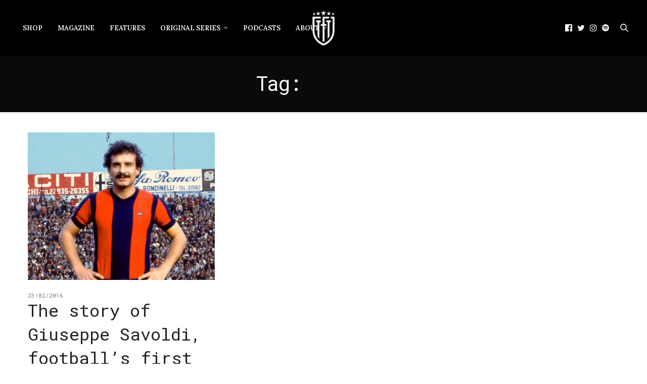

--- FILE ---
content_type: text/html; charset=UTF-8
request_url: https://thesefootballtimes.co/tag/savoldi/
body_size: 14444
content:
<!doctype html>
<html lang="en-GB">
<head>
	<meta charset="UTF-8">
	<meta name="viewport" content="width=device-width, initial-scale=1, maximum-scale=1, viewport-fit=cover">
	<link rel="profile" href="https://gmpg.org/xfn/11">
	<meta http-equiv="x-dns-prefetch-control" content="on">
	<link rel="dns-prefetch" href="//fonts.googleapis.com" />
	<link rel="dns-prefetch" href="//fonts.gstatic.com" />
	<link rel="dns-prefetch" href="//0.gravatar.com/" />
	<link rel="dns-prefetch" href="//2.gravatar.com/" />
	<link rel="dns-prefetch" href="//1.gravatar.com/" /><meta name='robots' content='index, follow, max-image-preview:large, max-snippet:-1, max-video-preview:-1' />

	<!-- This site is optimized with the Yoast SEO Premium plugin v26.8 (Yoast SEO v26.8) - https://yoast.com/product/yoast-seo-premium-wordpress/ -->
	<title>savoldi Archives - These Football Times</title>
	<link rel="canonical" href="https://thesefootballtimes.co/tag/savoldi/" />
	<meta property="og:locale" content="en_GB" />
	<meta property="og:type" content="article" />
	<meta property="og:title" content="savoldi Archives" />
	<meta property="og:url" content="https://thesefootballtimes.co/tag/savoldi/" />
	<meta property="og:site_name" content="These Football Times" />
	<meta name="twitter:card" content="summary_large_image" />
	<meta name="twitter:site" content="@thesefootytimes" />
	<script data-jetpack-boost="ignore" type="application/ld+json" class="yoast-schema-graph">{"@context":"https://schema.org","@graph":[{"@type":"CollectionPage","@id":"https://thesefootballtimes.co/tag/savoldi/","url":"https://thesefootballtimes.co/tag/savoldi/","name":"savoldi Archives - These Football Times","isPartOf":{"@id":"https://thesefootballtimes.co/#website"},"primaryImageOfPage":{"@id":"https://thesefootballtimes.co/tag/savoldi/#primaryimage"},"image":{"@id":"https://thesefootballtimes.co/tag/savoldi/#primaryimage"},"thumbnailUrl":"https://i0.wp.com/thesefootballtimes.co/wp-content/uploads/2016/02/savoldi.jpg?fit=1200%2C629&ssl=1","breadcrumb":{"@id":"https://thesefootballtimes.co/tag/savoldi/#breadcrumb"},"inLanguage":"en-GB"},{"@type":"ImageObject","inLanguage":"en-GB","@id":"https://thesefootballtimes.co/tag/savoldi/#primaryimage","url":"https://i0.wp.com/thesefootballtimes.co/wp-content/uploads/2016/02/savoldi.jpg?fit=1200%2C629&ssl=1","contentUrl":"https://i0.wp.com/thesefootballtimes.co/wp-content/uploads/2016/02/savoldi.jpg?fit=1200%2C629&ssl=1","width":1200,"height":629},{"@type":"BreadcrumbList","@id":"https://thesefootballtimes.co/tag/savoldi/#breadcrumb","itemListElement":[{"@type":"ListItem","position":1,"name":"Home","item":"https://thesefootballtimes.co/"},{"@type":"ListItem","position":2,"name":"savoldi"}]},{"@type":"WebSite","@id":"https://thesefootballtimes.co/#website","url":"https://thesefootballtimes.co/","name":"These Football Times","description":"Rekindling the greatest stories in football","publisher":{"@id":"https://thesefootballtimes.co/#organization"},"potentialAction":[{"@type":"SearchAction","target":{"@type":"EntryPoint","urlTemplate":"https://thesefootballtimes.co/?s={search_term_string}"},"query-input":{"@type":"PropertyValueSpecification","valueRequired":true,"valueName":"search_term_string"}}],"inLanguage":"en-GB"},{"@type":"Organization","@id":"https://thesefootballtimes.co/#organization","name":"These Football Times","url":"https://thesefootballtimes.co/","logo":{"@type":"ImageObject","inLanguage":"en-GB","@id":"https://thesefootballtimes.co/#/schema/logo/image/","url":"https://i0.wp.com/thesefootballtimes.co/wp-content/uploads/2024/02/zzLogo1.png?fit=6667%2C6667&ssl=1","contentUrl":"https://i0.wp.com/thesefootballtimes.co/wp-content/uploads/2024/02/zzLogo1.png?fit=6667%2C6667&ssl=1","width":6667,"height":6667,"caption":"These Football Times"},"image":{"@id":"https://thesefootballtimes.co/#/schema/logo/image/"},"sameAs":["https://www.facebook.com/TheseFootballTimes","https://x.com/thesefootytimes","https://www.instagram.com/thesefootballtimes/","https://www.linkedin.com/company/2816054","https://www.youtube.com/channel/UC_jJX2f54U-ZSlePElU_HuA/videos","https://en.wikipedia.org/wiki/These_Football_Times"]}]}</script>
	<!-- / Yoast SEO Premium plugin. -->


<link rel='dns-prefetch' href='//use.typekit.net' />
<link rel='dns-prefetch' href='//stats.wp.com' />
<link rel='dns-prefetch' href='//fonts.googleapis.com' />
<link rel='preconnect' href='//i0.wp.com' />
<link rel='preconnect' href='//c0.wp.com' />
<link rel="alternate" type="application/rss+xml" title="These Football Times &raquo; Feed" href="https://thesefootballtimes.co/feed/" />
<link rel="alternate" type="application/rss+xml" title="These Football Times &raquo; Comments Feed" href="https://thesefootballtimes.co/comments/feed/" />
<link rel="preconnect" href="//fonts.gstatic.com/" crossorigin><link rel="alternate" type="application/rss+xml" title="These Football Times &raquo; savoldi Tag Feed" href="https://thesefootballtimes.co/tag/savoldi/feed/" />
<style id='wp-img-auto-sizes-contain-inline-css' type='text/css'>
img:is([sizes=auto i],[sizes^="auto," i]){contain-intrinsic-size:3000px 1500px}
/*# sourceURL=wp-img-auto-sizes-contain-inline-css */
</style>
<style id='wp-emoji-styles-inline-css' type='text/css'>

	img.wp-smiley, img.emoji {
		display: inline !important;
		border: none !important;
		box-shadow: none !important;
		height: 1em !important;
		width: 1em !important;
		margin: 0 0.07em !important;
		vertical-align: -0.1em !important;
		background: none !important;
		padding: 0 !important;
	}
/*# sourceURL=wp-emoji-styles-inline-css */
</style>
<style id='wp-block-library-inline-css' type='text/css'>
:root{--wp-block-synced-color:#7a00df;--wp-block-synced-color--rgb:122,0,223;--wp-bound-block-color:var(--wp-block-synced-color);--wp-editor-canvas-background:#ddd;--wp-admin-theme-color:#007cba;--wp-admin-theme-color--rgb:0,124,186;--wp-admin-theme-color-darker-10:#006ba1;--wp-admin-theme-color-darker-10--rgb:0,107,160.5;--wp-admin-theme-color-darker-20:#005a87;--wp-admin-theme-color-darker-20--rgb:0,90,135;--wp-admin-border-width-focus:2px}@media (min-resolution:192dpi){:root{--wp-admin-border-width-focus:1.5px}}.wp-element-button{cursor:pointer}:root .has-very-light-gray-background-color{background-color:#eee}:root .has-very-dark-gray-background-color{background-color:#313131}:root .has-very-light-gray-color{color:#eee}:root .has-very-dark-gray-color{color:#313131}:root .has-vivid-green-cyan-to-vivid-cyan-blue-gradient-background{background:linear-gradient(135deg,#00d084,#0693e3)}:root .has-purple-crush-gradient-background{background:linear-gradient(135deg,#34e2e4,#4721fb 50%,#ab1dfe)}:root .has-hazy-dawn-gradient-background{background:linear-gradient(135deg,#faaca8,#dad0ec)}:root .has-subdued-olive-gradient-background{background:linear-gradient(135deg,#fafae1,#67a671)}:root .has-atomic-cream-gradient-background{background:linear-gradient(135deg,#fdd79a,#004a59)}:root .has-nightshade-gradient-background{background:linear-gradient(135deg,#330968,#31cdcf)}:root .has-midnight-gradient-background{background:linear-gradient(135deg,#020381,#2874fc)}:root{--wp--preset--font-size--normal:16px;--wp--preset--font-size--huge:42px}.has-regular-font-size{font-size:1em}.has-larger-font-size{font-size:2.625em}.has-normal-font-size{font-size:var(--wp--preset--font-size--normal)}.has-huge-font-size{font-size:var(--wp--preset--font-size--huge)}.has-text-align-center{text-align:center}.has-text-align-left{text-align:left}.has-text-align-right{text-align:right}.has-fit-text{white-space:nowrap!important}#end-resizable-editor-section{display:none}.aligncenter{clear:both}.items-justified-left{justify-content:flex-start}.items-justified-center{justify-content:center}.items-justified-right{justify-content:flex-end}.items-justified-space-between{justify-content:space-between}.screen-reader-text{border:0;clip-path:inset(50%);height:1px;margin:-1px;overflow:hidden;padding:0;position:absolute;width:1px;word-wrap:normal!important}.screen-reader-text:focus{background-color:#ddd;clip-path:none;color:#444;display:block;font-size:1em;height:auto;left:5px;line-height:normal;padding:15px 23px 14px;text-decoration:none;top:5px;width:auto;z-index:100000}html :where(.has-border-color){border-style:solid}html :where([style*=border-top-color]){border-top-style:solid}html :where([style*=border-right-color]){border-right-style:solid}html :where([style*=border-bottom-color]){border-bottom-style:solid}html :where([style*=border-left-color]){border-left-style:solid}html :where([style*=border-width]){border-style:solid}html :where([style*=border-top-width]){border-top-style:solid}html :where([style*=border-right-width]){border-right-style:solid}html :where([style*=border-bottom-width]){border-bottom-style:solid}html :where([style*=border-left-width]){border-left-style:solid}html :where(img[class*=wp-image-]){height:auto;max-width:100%}:where(figure){margin:0 0 1em}html :where(.is-position-sticky){--wp-admin--admin-bar--position-offset:var(--wp-admin--admin-bar--height,0px)}@media screen and (max-width:600px){html :where(.is-position-sticky){--wp-admin--admin-bar--position-offset:0px}}

/*# sourceURL=wp-block-library-inline-css */
</style><style id='global-styles-inline-css' type='text/css'>
:root{--wp--preset--aspect-ratio--square: 1;--wp--preset--aspect-ratio--4-3: 4/3;--wp--preset--aspect-ratio--3-4: 3/4;--wp--preset--aspect-ratio--3-2: 3/2;--wp--preset--aspect-ratio--2-3: 2/3;--wp--preset--aspect-ratio--16-9: 16/9;--wp--preset--aspect-ratio--9-16: 9/16;--wp--preset--color--black: #000000;--wp--preset--color--cyan-bluish-gray: #abb8c3;--wp--preset--color--white: #ffffff;--wp--preset--color--pale-pink: #f78da7;--wp--preset--color--vivid-red: #cf2e2e;--wp--preset--color--luminous-vivid-orange: #ff6900;--wp--preset--color--luminous-vivid-amber: #fcb900;--wp--preset--color--light-green-cyan: #7bdcb5;--wp--preset--color--vivid-green-cyan: #00d084;--wp--preset--color--pale-cyan-blue: #8ed1fc;--wp--preset--color--vivid-cyan-blue: #0693e3;--wp--preset--color--vivid-purple: #9b51e0;--wp--preset--color--thb-accent: #0a0a0a;--wp--preset--gradient--vivid-cyan-blue-to-vivid-purple: linear-gradient(135deg,rgb(6,147,227) 0%,rgb(155,81,224) 100%);--wp--preset--gradient--light-green-cyan-to-vivid-green-cyan: linear-gradient(135deg,rgb(122,220,180) 0%,rgb(0,208,130) 100%);--wp--preset--gradient--luminous-vivid-amber-to-luminous-vivid-orange: linear-gradient(135deg,rgb(252,185,0) 0%,rgb(255,105,0) 100%);--wp--preset--gradient--luminous-vivid-orange-to-vivid-red: linear-gradient(135deg,rgb(255,105,0) 0%,rgb(207,46,46) 100%);--wp--preset--gradient--very-light-gray-to-cyan-bluish-gray: linear-gradient(135deg,rgb(238,238,238) 0%,rgb(169,184,195) 100%);--wp--preset--gradient--cool-to-warm-spectrum: linear-gradient(135deg,rgb(74,234,220) 0%,rgb(151,120,209) 20%,rgb(207,42,186) 40%,rgb(238,44,130) 60%,rgb(251,105,98) 80%,rgb(254,248,76) 100%);--wp--preset--gradient--blush-light-purple: linear-gradient(135deg,rgb(255,206,236) 0%,rgb(152,150,240) 100%);--wp--preset--gradient--blush-bordeaux: linear-gradient(135deg,rgb(254,205,165) 0%,rgb(254,45,45) 50%,rgb(107,0,62) 100%);--wp--preset--gradient--luminous-dusk: linear-gradient(135deg,rgb(255,203,112) 0%,rgb(199,81,192) 50%,rgb(65,88,208) 100%);--wp--preset--gradient--pale-ocean: linear-gradient(135deg,rgb(255,245,203) 0%,rgb(182,227,212) 50%,rgb(51,167,181) 100%);--wp--preset--gradient--electric-grass: linear-gradient(135deg,rgb(202,248,128) 0%,rgb(113,206,126) 100%);--wp--preset--gradient--midnight: linear-gradient(135deg,rgb(2,3,129) 0%,rgb(40,116,252) 100%);--wp--preset--font-size--small: 13px;--wp--preset--font-size--medium: 20px;--wp--preset--font-size--large: 36px;--wp--preset--font-size--x-large: 42px;--wp--preset--spacing--20: 0.44rem;--wp--preset--spacing--30: 0.67rem;--wp--preset--spacing--40: 1rem;--wp--preset--spacing--50: 1.5rem;--wp--preset--spacing--60: 2.25rem;--wp--preset--spacing--70: 3.38rem;--wp--preset--spacing--80: 5.06rem;--wp--preset--shadow--natural: 6px 6px 9px rgba(0, 0, 0, 0.2);--wp--preset--shadow--deep: 12px 12px 50px rgba(0, 0, 0, 0.4);--wp--preset--shadow--sharp: 6px 6px 0px rgba(0, 0, 0, 0.2);--wp--preset--shadow--outlined: 6px 6px 0px -3px rgb(255, 255, 255), 6px 6px rgb(0, 0, 0);--wp--preset--shadow--crisp: 6px 6px 0px rgb(0, 0, 0);}:where(.is-layout-flex){gap: 0.5em;}:where(.is-layout-grid){gap: 0.5em;}body .is-layout-flex{display: flex;}.is-layout-flex{flex-wrap: wrap;align-items: center;}.is-layout-flex > :is(*, div){margin: 0;}body .is-layout-grid{display: grid;}.is-layout-grid > :is(*, div){margin: 0;}:where(.wp-block-columns.is-layout-flex){gap: 2em;}:where(.wp-block-columns.is-layout-grid){gap: 2em;}:where(.wp-block-post-template.is-layout-flex){gap: 1.25em;}:where(.wp-block-post-template.is-layout-grid){gap: 1.25em;}.has-black-color{color: var(--wp--preset--color--black) !important;}.has-cyan-bluish-gray-color{color: var(--wp--preset--color--cyan-bluish-gray) !important;}.has-white-color{color: var(--wp--preset--color--white) !important;}.has-pale-pink-color{color: var(--wp--preset--color--pale-pink) !important;}.has-vivid-red-color{color: var(--wp--preset--color--vivid-red) !important;}.has-luminous-vivid-orange-color{color: var(--wp--preset--color--luminous-vivid-orange) !important;}.has-luminous-vivid-amber-color{color: var(--wp--preset--color--luminous-vivid-amber) !important;}.has-light-green-cyan-color{color: var(--wp--preset--color--light-green-cyan) !important;}.has-vivid-green-cyan-color{color: var(--wp--preset--color--vivid-green-cyan) !important;}.has-pale-cyan-blue-color{color: var(--wp--preset--color--pale-cyan-blue) !important;}.has-vivid-cyan-blue-color{color: var(--wp--preset--color--vivid-cyan-blue) !important;}.has-vivid-purple-color{color: var(--wp--preset--color--vivid-purple) !important;}.has-black-background-color{background-color: var(--wp--preset--color--black) !important;}.has-cyan-bluish-gray-background-color{background-color: var(--wp--preset--color--cyan-bluish-gray) !important;}.has-white-background-color{background-color: var(--wp--preset--color--white) !important;}.has-pale-pink-background-color{background-color: var(--wp--preset--color--pale-pink) !important;}.has-vivid-red-background-color{background-color: var(--wp--preset--color--vivid-red) !important;}.has-luminous-vivid-orange-background-color{background-color: var(--wp--preset--color--luminous-vivid-orange) !important;}.has-luminous-vivid-amber-background-color{background-color: var(--wp--preset--color--luminous-vivid-amber) !important;}.has-light-green-cyan-background-color{background-color: var(--wp--preset--color--light-green-cyan) !important;}.has-vivid-green-cyan-background-color{background-color: var(--wp--preset--color--vivid-green-cyan) !important;}.has-pale-cyan-blue-background-color{background-color: var(--wp--preset--color--pale-cyan-blue) !important;}.has-vivid-cyan-blue-background-color{background-color: var(--wp--preset--color--vivid-cyan-blue) !important;}.has-vivid-purple-background-color{background-color: var(--wp--preset--color--vivid-purple) !important;}.has-black-border-color{border-color: var(--wp--preset--color--black) !important;}.has-cyan-bluish-gray-border-color{border-color: var(--wp--preset--color--cyan-bluish-gray) !important;}.has-white-border-color{border-color: var(--wp--preset--color--white) !important;}.has-pale-pink-border-color{border-color: var(--wp--preset--color--pale-pink) !important;}.has-vivid-red-border-color{border-color: var(--wp--preset--color--vivid-red) !important;}.has-luminous-vivid-orange-border-color{border-color: var(--wp--preset--color--luminous-vivid-orange) !important;}.has-luminous-vivid-amber-border-color{border-color: var(--wp--preset--color--luminous-vivid-amber) !important;}.has-light-green-cyan-border-color{border-color: var(--wp--preset--color--light-green-cyan) !important;}.has-vivid-green-cyan-border-color{border-color: var(--wp--preset--color--vivid-green-cyan) !important;}.has-pale-cyan-blue-border-color{border-color: var(--wp--preset--color--pale-cyan-blue) !important;}.has-vivid-cyan-blue-border-color{border-color: var(--wp--preset--color--vivid-cyan-blue) !important;}.has-vivid-purple-border-color{border-color: var(--wp--preset--color--vivid-purple) !important;}.has-vivid-cyan-blue-to-vivid-purple-gradient-background{background: var(--wp--preset--gradient--vivid-cyan-blue-to-vivid-purple) !important;}.has-light-green-cyan-to-vivid-green-cyan-gradient-background{background: var(--wp--preset--gradient--light-green-cyan-to-vivid-green-cyan) !important;}.has-luminous-vivid-amber-to-luminous-vivid-orange-gradient-background{background: var(--wp--preset--gradient--luminous-vivid-amber-to-luminous-vivid-orange) !important;}.has-luminous-vivid-orange-to-vivid-red-gradient-background{background: var(--wp--preset--gradient--luminous-vivid-orange-to-vivid-red) !important;}.has-very-light-gray-to-cyan-bluish-gray-gradient-background{background: var(--wp--preset--gradient--very-light-gray-to-cyan-bluish-gray) !important;}.has-cool-to-warm-spectrum-gradient-background{background: var(--wp--preset--gradient--cool-to-warm-spectrum) !important;}.has-blush-light-purple-gradient-background{background: var(--wp--preset--gradient--blush-light-purple) !important;}.has-blush-bordeaux-gradient-background{background: var(--wp--preset--gradient--blush-bordeaux) !important;}.has-luminous-dusk-gradient-background{background: var(--wp--preset--gradient--luminous-dusk) !important;}.has-pale-ocean-gradient-background{background: var(--wp--preset--gradient--pale-ocean) !important;}.has-electric-grass-gradient-background{background: var(--wp--preset--gradient--electric-grass) !important;}.has-midnight-gradient-background{background: var(--wp--preset--gradient--midnight) !important;}.has-small-font-size{font-size: var(--wp--preset--font-size--small) !important;}.has-medium-font-size{font-size: var(--wp--preset--font-size--medium) !important;}.has-large-font-size{font-size: var(--wp--preset--font-size--large) !important;}.has-x-large-font-size{font-size: var(--wp--preset--font-size--x-large) !important;}
/*# sourceURL=global-styles-inline-css */
</style>

<style id='classic-theme-styles-inline-css' type='text/css'>
/*! This file is auto-generated */
.wp-block-button__link{color:#fff;background-color:#32373c;border-radius:9999px;box-shadow:none;text-decoration:none;padding:calc(.667em + 2px) calc(1.333em + 2px);font-size:1.125em}.wp-block-file__button{background:#32373c;color:#fff;text-decoration:none}
/*# sourceURL=/wp-includes/css/classic-themes.min.css */
</style>
<link rel='stylesheet' id='dashicons-css' href='https://c0.wp.com/c/6.9/wp-includes/css/dashicons.min.css' media='all' />
<link rel='stylesheet' id='wpzoom-social-icons-academicons-css' href='https://thesefootballtimes.co/wp-content/plugins/social-icons-widget-by-wpzoom/assets/css/academicons.min.css?ver=1768528898' media='all' />
<link rel='stylesheet' id='wpzoom-social-icons-socicon-css' href='https://thesefootballtimes.co/wp-content/plugins/social-icons-widget-by-wpzoom/assets/css/wpzoom-socicon.css?ver=1768528898' media='all' />
<link rel='stylesheet' id='wpzoom-social-icons-font-awesome-5-css' href='https://thesefootballtimes.co/wp-content/plugins/social-icons-widget-by-wpzoom/assets/css/font-awesome-5.min.css?ver=1768528898' media='all' />
<link rel='stylesheet' id='wpzoom-social-icons-genericons-css' href='https://thesefootballtimes.co/wp-content/plugins/social-icons-widget-by-wpzoom/assets/css/genericons.css?ver=1768528898' media='all' />
<link rel='stylesheet' id='thb-fa-css' href='https://thesefootballtimes.co/wp-content/themes/thevoux-wp/assets/css/font-awesome.min.css?ver=4.7.0' media='all' />
<link rel='stylesheet' id='thb-app-css' href='https://thesefootballtimes.co/wp-content/themes/thevoux-wp/assets/css/app.css?ver=6.9.3' media='all' />
<style id='thb-app-inline-css' type='text/css'>
body {font-family:Lora;}#mobile-menu .logoimg {max-height:%;}#mobile-menu .logoimg[src$=".svg"] {max-height:100%;height:%;}h1, h2, h3, h4, h5, h6, .mont, .wpcf7-response-output, label, .select-wrapper select, .wp-caption .wp-caption-text, .smalltitle, .toggle .title, q, blockquote p, cite, table tr th, table tr td, #footer.style3 .menu, #footer.style2 .menu, #footer.style4 .menu, .product-title, .social_bar, .widget.widget_socialcounter ul.style2 li {font-family:Roboto Mono, 'BlinkMacSystemFont', -apple-system, 'Roboto', 'Lucida Sans';}input[type="submit"],.button,.btn,.thb-text-button {}em {}h1,.h1 {font-weight:inherit;}h2 {font-weight:inherit;}h3 {}h4 {}h5 {}h6 {}a,.header .nav_holder.dark .full-menu-container .full-menu > li > a:hover,.full-menu-container.light-menu-color .full-menu > li > a:hover,.full-menu-container .full-menu > li.active > a, .full-menu-container .full-menu > li.sfHover > a,.full-menu-container .full-menu > li > a:hover,.full-menu-container .full-menu > li.menu-item-has-children.menu-item-mega-parent .thb_mega_menu_holder .thb_mega_menu li.active a,.full-menu-container .full-menu > li.menu-item-has-children.menu-item-mega-parent .thb_mega_menu_holder .thb_mega_menu li.active a .fa,.post.featured-style4 .featured-title,.post-detail .article-tags a,.post .post-content .post-review .average,.post .post-content .post-review .thb-counter,#archive-title h1 span,.widget > strong.style1,.widget.widget_recent_entries ul li .url, .widget.widget_recent_comments ul li .url,.thb-mobile-menu li a.active,.thb-mobile-menu-secondary li a:hover,q, blockquote p,cite,.notification-box a:not(.button),.video_playlist .video_play.vertical.video-active,.video_playlist .video_play.vertical.video-active h6,.not-found p,.thb_tabs .tabs h6 a:hover,.thb_tabs .tabs dd.active h6 a,.cart_totals table tr.order-total td,.shop_table tbody tr td.order-status.approved,.shop_table tbody tr td.product-quantity .wishlist-in-stock,.shop_table tbody tr td.product-stock-status .wishlist-in-stock ,.payment_methods li .about_paypal,.place-order .terms label a,.woocommerce-MyAccount-navigation ul li:hover a, .woocommerce-MyAccount-navigation ul li.is-active a,.product .product-information .price > .amount,.product .product-information .price ins .amount,.product .product-information .wc-forward:hover,.product .product-information .product_meta > span a,.product .product-information .product_meta > span .sku,.woocommerce-tabs .wc-tabs li a:hover,.woocommerce-tabs .wc-tabs li.active a,.thb-selectionSharer a.email:hover,.widget ul.menu .current-menu-item>a,.btn.transparent-accent, .btn:focus.transparent-accent, .button.transparent-accent, input[type=submit].transparent-accent,.has-thb-accent-color,.wp-block-button .wp-block-button__link.has-thb-accent-color {color:#0a0a0a;}.plyr__control--overlaid,.plyr--video .plyr__control.plyr__tab-focus, .plyr--video .plyr__control:hover, .plyr--video .plyr__control[aria-expanded=true] {background:#0a0a0a;}.plyr--full-ui input[type=range] {color:#0a0a0a;}.header-submenu-style2 .full-menu-container .full-menu > li.menu-item-has-children.menu-item-mega-parent .thb_mega_menu_holder,.custom_check + .custom_label:hover:before,.thb-pricing-table .thb-pricing-column.highlight-true .pricing-container,.woocommerce-MyAccount-navigation ul li:hover a, .woocommerce-MyAccount-navigation ul li.is-active a,.thb_3dimg:hover .image_link,.btn.transparent-accent, .btn:focus.transparent-accent, .button.transparent-accent, input[type=submit].transparent-accent,.posts.style13-posts .pagination ul .page-numbers:not(.dots):hover, .posts.style13-posts .pagination ul .page-numbers.current, .posts.style13-posts .pagination .nav-links .page-numbers:not(.dots):hover, .posts.style13-posts .pagination .nav-links .page-numbers.current {border-color:#0a0a0a;}.header .social-holder .social_header:hover .social_icon,.thb_3dimg .title svg,.thb_3dimg .arrow svg {fill:#0a0a0a;}.header .social-holder .quick_cart .float_count,.header.fixed .progress,.post .post-gallery.has-gallery:after,.post.featured-style4:hover .featured-title,.post-detail .post-detail-gallery .gallery-link:hover,.thb-progress span,#archive-title,.widget .count-image .count,.slick-nav:hover,.btn:not(.white):hover,.btn:not(.white):focus:hover,.button:not(.white):hover,input[type=submit]:not(.white):hover,.btn.accent,.btn:focus.accent,.button.accent,input[type=submit].accent,.custom_check + .custom_label:after,[class^="tag-link"]:hover, .tag-cloud-link:hover.category_container.style3:before,.highlight.accent,.video_playlist .video_play.video-active,.thb_tabs .tabs h6 a:after,.btn.transparent-accent:hover, .btn:focus.transparent-accent:hover, .button.transparent-accent:hover, input[type=submit].transparent-accent:hover,.thb-hotspot-container .thb-hotspot.pin-accent,.posts.style13-posts .pagination ul .page-numbers:not(.dots):hover, .posts.style13-posts .pagination ul .page-numbers.current, .posts.style13-posts .pagination .nav-links .page-numbers:not(.dots):hover, .posts.style13-posts .pagination .nav-links .page-numbers.current,.has-thb-accent-background-color,.wp-block-button .wp-block-button__link.has-thb-accent-background-color {background-color:#0a0a0a;}.btn.accent:hover,.btn:focus.accent:hover,.button.accent:hover,input[type=submit].accent:hover {background-color:#090909;}.header-submenu-style2 .full-menu-container .full-menu > li.menu-item-has-children .sub-menu:not(.thb_mega_menu),.woocommerce-MyAccount-navigation ul li:hover + li a, .woocommerce-MyAccount-navigation ul li.is-active + li a {border-top-color:#0a0a0a;}.woocommerce-tabs .wc-tabs li a:after {border-bottom-color:#0a0a0a;}.header-submenu-style2 .full-menu-container .full-menu>li.menu-item-has-children .sub-menu:not(.thb_mega_menu),.header-submenu-style2 .full-menu-container .full-menu>li.menu-item-has-children.menu-item-mega-parent .thb_mega_menu_holder {border-top-color:#0a0a0a;}.header-submenu-style3 .full-menu-container .full-menu>li.menu-item-has-children.menu-item-mega-parent .thb_mega_menu_holder .thb_mega_menu li.active a,.header-submenu-style3 .full-menu-container .full-menu > li.menu-item-has-children .sub-menu:not(.thb_mega_menu) li a:hover {background:rgba(10,10,10, 0.2);}.post.carousel-style12:hover {background:rgba(10,10,10, 0.1);}blockquote:before,blockquote:after {background:rgba(10,10,10, 0.2);}@media only screen and (max-width:40.063em) {.post.featured-style4 .featured-title,.post.category-widget-slider .featured-title {background:#0a0a0a;}}.post .post-content p a:hover { color:#e2ded7 !important; }.full-menu-container .full-menu > li > a:hover { color:#e2ded7 !important; }.full-menu-container.light-menu-color .full-menu > li > a:hover { color:#e2ded7 !important; }.header .social_header a { color:#ffffff !important; }.header .social_header a:hover { color:#ffffff !important; }#footer .widget a { color:#ffffff !important; }#footer .widget a:hover { color:#ffffff !important; }#footer.dark .widget a { color:#ffffff !important; }#footer.dark .widget a:hover { color:#ffffff !important; }#subfooter a { color:#ffffff !important; }#subfooter a:hover { color:#ffffff !important; }.mobile-toggle span,.light-title .mobile-toggle span {background:#ffffff;}.quick_search .search_icon,.header .social-holder .social_toggle svg,.header .social-holder .quick_cart svg {fill:#ffffff;}.header.fixed .header_top .progress {background:#e2ded7;}body {color:#161616;}.header_top {background-color:#000000 !important;}.social_bar {background-color:#e7e7e7 !important;}.widget.style1 > strong span {background:#ffffff;}.full-menu-container .full-menu > li > a,#footer.style2 .menu,#footer.style3 .menu,#footer.style4 .menu,#footer.style5 .menu {}.subheader-menu>li>a {}.full-menu-container .full-menu > li > a,#footer.style2 .menu,#footer.style3 .menu,#footer.style4 .menu,#footer.style5 .menu {}.thb-mobile-menu>li>a,.thb-mobile-menu-secondary li a {}.thb-mobile-menu .sub-menu li a {}.post .post-title h1 {font-style:normal;font-variant:inherit;font-weight:500;font-size:40px;text-transform:uppercase !important;letter-spacing:0em !important;}.widget > strong {font-family:Roboto Mono, 'BlinkMacSystemFont', -apple-system, 'Roboto', 'Lucida Sans';font-weight:lighter;font-size:30px;letter-spacing:0.08em !important;}.post-links,.thb-post-top,.post-meta,.post-author,.post-title-bullets li button span {font-family:Roboto Mono, 'BlinkMacSystemFont', -apple-system, 'Roboto', 'Lucida Sans';}.post-detail .post-content:before {}.social_bar ul li a {}#footer.style2 .menu,#footer.style3 .menu,#footer.style4 .menu,#footer.style5 .menu {}.post .thb-post-top .post-meta.style1 a.cat-a-tale-of-one-city { color:#f4f4f4; }.post .thb-post-top .post-meta.style2 a.cat-a-tale-of-one-city { background-color:#f4f4f4; }.post.post-carousel-style11 .post-meta.style2 a.cat-a-tale-of-one-city { background-color:#f4f4f4; }.post .post-content .category_title.catstyle-style1393 h2 a:hover { color:#f4f4f4; }@media only screen and (min-width:40.063em) {.content404 > .row {background-image:url('https://thesefootballtimes.co/wp-content/uploads/2021/01/AllMags-scaled.jpg');}}#footer.style1,#footer.style2,#footer.style3,#footer.style4 {;}#footer .widget {padding-bottom:0%;;}.widget {margin-bottom:50;}.post-detail-style2-row .post-detail .post-title-container,.sidebar .sidebar_inner {background-color:#ffffff}.TFTmailchimpForm{text-align:center;}#le-main-id > div { display:none; }#le-main-id > .le-main-class2 { display:block; }.slick-slide .post-excerpt{color:#fff;}.sidebar .sidebar_inner {background:#f4f4f4 !important;padding-top:30px;}.sidebar .widget.style3>strong span{background:#f4f4f4 !important;}.thb-mobile-menu{margin-top:40px;}.post .post-content pre{display:none;}.homeFeatures{color:#000;}.header .social-holder .icon-1x {color:#fff;}.single-post .post .post-author{margin-bottom:20px;}.single-post .header .logo #page-title {color:#fff;}.home .post .thb-post-top .post-date {display:none !important}.post.style3 .post-title h3, .post.style3-small .post-title h5 {margin-top:-15px !important;}.comments-link {display:none;}
/*# sourceURL=thb-app-inline-css */
</style>
<link rel='stylesheet' id='thb-style-css' href='https://thesefootballtimes.co/wp-content/themes/thevoux-wp-child/style.css?ver=6.9.3' media='all' />
<link rel='stylesheet' id='thb-google-fonts-css' href='https://fonts.googleapis.com/css?family=Lora%3A400%2C500%2C600%2C700%2C400i%2C500i%2C600i%2C700i%7CRoboto+Mono%3A100%2C200%2C300%2C400%2C500%2C600%2C700%2C100i%2C200i%2C300i%2C400i%2C500i%2C600i%2C700i&#038;subset=latin&#038;display=swap&#038;ver=6.9.3' media='all' />
<link rel='stylesheet' id='wpzoom-social-icons-font-awesome-3-css' href='https://thesefootballtimes.co/wp-content/plugins/social-icons-widget-by-wpzoom/assets/css/font-awesome-3.min.css?ver=1768528898' media='all' />
<link rel='stylesheet' id='wpzoom-social-icons-styles-css' href='https://thesefootballtimes.co/wp-content/plugins/social-icons-widget-by-wpzoom/assets/css/wpzoom-social-icons-styles.css?ver=1768528898' media='all' />
<link rel='preload' as='font'  id='wpzoom-social-icons-font-academicons-woff2-css' href='https://thesefootballtimes.co/wp-content/plugins/social-icons-widget-by-wpzoom/assets/font/academicons.woff2?v=1.9.2' type='font/woff2' crossorigin />
<link rel='preload' as='font'  id='wpzoom-social-icons-font-fontawesome-3-woff2-css' href='https://thesefootballtimes.co/wp-content/plugins/social-icons-widget-by-wpzoom/assets/font/fontawesome-webfont.woff2?v=4.7.0' type='font/woff2' crossorigin />
<link rel='preload' as='font'  id='wpzoom-social-icons-font-fontawesome-5-brands-woff2-css' href='https://thesefootballtimes.co/wp-content/plugins/social-icons-widget-by-wpzoom/assets/font/fa-brands-400.woff2' type='font/woff2' crossorigin />
<link rel='preload' as='font'  id='wpzoom-social-icons-font-fontawesome-5-regular-woff2-css' href='https://thesefootballtimes.co/wp-content/plugins/social-icons-widget-by-wpzoom/assets/font/fa-regular-400.woff2' type='font/woff2' crossorigin />
<link rel='preload' as='font'  id='wpzoom-social-icons-font-fontawesome-5-solid-woff2-css' href='https://thesefootballtimes.co/wp-content/plugins/social-icons-widget-by-wpzoom/assets/font/fa-solid-900.woff2' type='font/woff2' crossorigin />
<link rel='preload' as='font'  id='wpzoom-social-icons-font-genericons-woff-css' href='https://thesefootballtimes.co/wp-content/plugins/social-icons-widget-by-wpzoom/assets/font/Genericons.woff' type='font/woff' crossorigin />
<link rel='preload' as='font'  id='wpzoom-social-icons-font-socicon-woff2-css' href='https://thesefootballtimes.co/wp-content/plugins/social-icons-widget-by-wpzoom/assets/font/socicon.woff2?v=4.5.4' type='font/woff2' crossorigin />




<link rel="https://api.w.org/" href="https://thesefootballtimes.co/wp-json/" /><link rel="alternate" title="JSON" type="application/json" href="https://thesefootballtimes.co/wp-json/wp/v2/tags/1020" /><link rel="EditURI" type="application/rsd+xml" title="RSD" href="https://thesefootballtimes.co/xmlrpc.php?rsd" />
<meta name="generator" content="WordPress 6.9" />
	<style>img#wpstats{display:none}</style>
		<meta name="generator" content="Powered by WPBakery Page Builder - drag and drop page builder for WordPress."/>
<link rel="icon" href="https://i0.wp.com/thesefootballtimes.co/wp-content/uploads/2026/01/cropped-Logadfo-scaled-1.jpg?fit=32%2C32&#038;ssl=1" sizes="32x32" />
<link rel="icon" href="https://i0.wp.com/thesefootballtimes.co/wp-content/uploads/2026/01/cropped-Logadfo-scaled-1.jpg?fit=192%2C192&#038;ssl=1" sizes="192x192" />
<link rel="apple-touch-icon" href="https://i0.wp.com/thesefootballtimes.co/wp-content/uploads/2026/01/cropped-Logadfo-scaled-1.jpg?resize=180%2C180&#038;ssl=1" />
<meta name="msapplication-TileImage" content="https://i0.wp.com/thesefootballtimes.co/wp-content/uploads/2026/01/cropped-Logadfo-scaled-1.jpg?resize=270%2C270&#038;ssl=1" />
<noscript><style> .wpb_animate_when_almost_visible { opacity: 1; }</style></noscript></head>
<body data-rsssl=1 class="archive tag tag-savoldi tag-1020 wp-theme-thevoux-wp wp-child-theme-thevoux-wp-child article-dropcap-off thb-borders-off thb-rounded-forms-off social_black-on header_submenu_color-dark mobile_menu_animation- header-submenu-style1 thb-pinit-off thb-single-product-ajax-on wpb-js-composer js-comp-ver-8.2 vc_responsive">
			<div id="wrapper" class="thb-page-transition-off">
		<!-- Start Content Container -->
		<div id="content-container">
			<!-- Start Content Click Capture -->
			<div class="click-capture"></div>
			<!-- End Content Click Capture -->
									
<!-- Start Header -->
<header class="header fixed ">
	<div class="header_top cf">
		<div class="row full-width-row align-middle">
			<div class="small-3 medium-2 columns toggle-holder">
					<a href="#" class="mobile-toggle hide-for-large small"><div><span></span><span></span><span></span></div></a>
				</div>
			<div class="small-6 medium-8 columns logo text-center active">
								<a href="https://thesefootballtimes.co/" class="logolink" title="These Football Times">
					<img src="https://thesefootballtimes.co/wp-content/uploads/2017/08/Logostars.png" class="logoimg" alt="These Football Times"/>
				</a>
								</div>
			<div class="small-3 medium-2 columns text-right">
				<div class="social-holder style2">
					
	<aside class="social_header">
					<a href="https://facebook.com/thesefootballtimes" class="facebook icon-1x" target="_blank"><i class="fa fa-facebook-official"></i></a>
								<a href="https://twitter.com/thesefootytimes" class="twitter icon-1x" target="_blank"><i class="fa fa-twitter"></i></a>
								<a href="https://www.instagram.com/thesefootballtimes/" class="instagram icon-1x" target="_blank"><i class="fa fa-instagram"></i></a>
																		<a href="https://open.spotify.com/show/40PNENhNjOXiGZ5nbM8oaa?si=NStKhBb7Qb6pRMc939xcTg" class="spotify icon-1x" target="_blank"><i class="fa fa-spotify"></i></a>
				</aside>
							<aside class="quick_search">
		<svg xmlns="http://www.w3.org/2000/svg" version="1.1" class="search_icon" x="0" y="0" width="16.2" height="16.2" viewBox="0 0 16.2 16.2" enable-background="new 0 0 16.209 16.204" xml:space="preserve"><path d="M15.9 14.7l-4.3-4.3c0.9-1.1 1.4-2.5 1.4-4 0-3.5-2.9-6.4-6.4-6.4S0.1 3 0.1 6.5c0 3.5 2.9 6.4 6.4 6.4 1.4 0 2.8-0.5 3.9-1.3l4.4 4.3c0.2 0.2 0.4 0.2 0.6 0.2 0.2 0 0.4-0.1 0.6-0.2C16.2 15.6 16.2 15.1 15.9 14.7zM1.7 6.5c0-2.6 2.2-4.8 4.8-4.8s4.8 2.1 4.8 4.8c0 2.6-2.2 4.8-4.8 4.8S1.7 9.1 1.7 6.5z"/></svg>		<form role="search" method="get" class="searchform" action="https://thesefootballtimes.co/">
	<label for="search-form-1" class="screen-reader-text">Search for:</label>
	<input type="text" id="search-form-1" class="search-field" value="" name="s" />
</form>
	</aside>
										</div>
			</div>
		</div>
			</div>
			<div class="nav_holder show-for-large">
			<nav class="full-menu-container text-center">
									<ul id="menu-main-menu" class="full-menu nav submenu-style-style1"><li id="menu-item-22806" class="menu-item menu-item-type-custom menu-item-object-custom menu-item-22806"><a href="https://thesefootballtimes.shop">Shop</a></li>
<li id="menu-item-106673" class="menu-item menu-item-type-post_type menu-item-object-post menu-item-106673"><a href="https://thesefootballtimes.co/2021/07/06/the-magazine/">Magazine</a></li>
<li id="menu-item-28371" class="menu-item menu-item-type-taxonomy menu-item-object-category menu-item-28371"><a href="https://thesefootballtimes.co/category/features/">Features</a></li>
<li id="menu-item-44216" class="menu-item menu-item-type-post_type menu-item-object-page menu-item-has-children menu-item-44216"><a href="https://thesefootballtimes.co/original-series/">Original Series</a>


<ul class="sub-menu ">
	<li id="menu-item-103834" class="menu-item menu-item-type-post_type menu-item-object-page menu-item-103834"><a href="https://thesefootballtimes.co/brothers-in-arms/">Brothers in Arms</a></li>
	<li id="menu-item-47977" class="menu-item menu-item-type-post_type menu-item-object-page menu-item-47977"><a href="https://thesefootballtimes.co/behind-the-badge/">Behind The Badge</a></li>
	<li id="menu-item-47392" class="menu-item menu-item-type-post_type menu-item-object-page menu-item-47392"><a href="https://thesefootballtimes.co/brits-abroad/">Brits Abroad</a></li>
	<li id="menu-item-44704" class="menu-item menu-item-type-post_type menu-item-object-page menu-item-44704"><a href="https://thesefootballtimes.co/a-z-of-the-2000s/">A-Z of the 2000s</a></li>
	<li id="menu-item-35092" class="menu-item menu-item-type-post_type menu-item-object-page menu-item-35092"><a href="https://thesefootballtimes.co/virtuoso-these-football-times/">Virtuoso</a></li>
	<li id="menu-item-49901" class="menu-item menu-item-type-post_type menu-item-object-page menu-item-49901"><a href="https://thesefootballtimes.co/reteurospective/">Reteurospective</a></li>
	<li id="menu-item-32928" class="menu-item menu-item-type-post_type menu-item-object-page menu-item-32928"><a href="https://thesefootballtimes.co/duology-a-celebration-of-footbals-greatest-partnerships/">Duology</a></li>
	<li id="menu-item-22927" class="menu-item menu-item-type-custom menu-item-object-custom menu-item-22927"><a href="https://thesefootballtimes.co/category/the-football-italia-years/">The Football Italia Years</a></li>
	<li id="menu-item-37534" class="menu-item menu-item-type-post_type menu-item-object-page menu-item-37534"><a href="https://thesefootballtimes.co/pioneers-these-football-times/">Pioneers</a></li>
	<li id="menu-item-42979" class="menu-item menu-item-type-post_type menu-item-object-page menu-item-42979"><a href="https://thesefootballtimes.co/names-of-the-nineties/">Names of the Nineties</a></li>
	<li id="menu-item-22926" class="menu-item menu-item-type-custom menu-item-object-custom menu-item-22926"><a href="https://thesefootballtimes.co/category/the-50/">The 50</a></li>
	<li id="menu-item-22934" class="menu-item menu-item-type-taxonomy menu-item-object-category menu-item-22934"><a href="https://thesefootballtimes.co/category/diego-maradona-the-world-cup-diaries/">Diego Maradona: The World Cup Diaries</a></li>
</ul>
</li>
<li id="menu-item-111146" class="menu-item menu-item-type-custom menu-item-object-custom menu-item-111146"><a href="https://audioboom.com/channels/5016971-these-football-times">Podcasts</a></li>
<li id="menu-item-11511" class="menu-item menu-item-type-post_type menu-item-object-page menu-item-has-children menu-item-11511"><a href="https://thesefootballtimes.co/about-us/">About</a>


<ul class="sub-menu ">
	<li id="menu-item-49400" class="menu-item menu-item-type-custom menu-item-object-custom menu-item-49400"><a href="https://cdn.shopify.com/s/files/1/0253/7580/1399/files/Media_Roma_Kit.pdf?v=1757301710">Media Kit</a></li>
	<li id="menu-item-14448" class="menu-item menu-item-type-post_type menu-item-object-page menu-item-14448"><a href="https://thesefootballtimes.co/contact/">Contact</a></li>
</ul>
</li>
</ul>							</nav>
		</div>
	</header>
<!-- End Header -->
			
<!-- Start Header -->

<div class="header_holder  ">
<header class="header style8 ">
	<div class="header_top cf">
				<div class="row full-width-row">
			<div class="small-12 columns logo">
				<div class="style8-left-side">
					<div class="toggle-holder">
							<a href="#" class="mobile-toggle hide-for-large small"><div><span></span><span></span><span></span></div></a>
						</div>
																		<div class="nav_holder dark">
							  <nav class="full-menu-container show-for-large">
									<ul id="menu-main-menu-1" class="full-menu nav submenu-style-style1"><li class="menu-item menu-item-type-custom menu-item-object-custom menu-item-22806"><a href="https://thesefootballtimes.shop">Shop</a></li>
<li class="menu-item menu-item-type-post_type menu-item-object-post menu-item-106673"><a href="https://thesefootballtimes.co/2021/07/06/the-magazine/">Magazine</a></li>
<li class="menu-item menu-item-type-taxonomy menu-item-object-category menu-item-28371"><a href="https://thesefootballtimes.co/category/features/">Features</a></li>
<li class="menu-item menu-item-type-post_type menu-item-object-page menu-item-has-children menu-item-44216"><a href="https://thesefootballtimes.co/original-series/">Original Series</a>


<ul class="sub-menu ">
	<li class="menu-item menu-item-type-post_type menu-item-object-page menu-item-103834"><a href="https://thesefootballtimes.co/brothers-in-arms/">Brothers in Arms</a></li>
	<li class="menu-item menu-item-type-post_type menu-item-object-page menu-item-47977"><a href="https://thesefootballtimes.co/behind-the-badge/">Behind The Badge</a></li>
	<li class="menu-item menu-item-type-post_type menu-item-object-page menu-item-47392"><a href="https://thesefootballtimes.co/brits-abroad/">Brits Abroad</a></li>
	<li class="menu-item menu-item-type-post_type menu-item-object-page menu-item-44704"><a href="https://thesefootballtimes.co/a-z-of-the-2000s/">A-Z of the 2000s</a></li>
	<li class="menu-item menu-item-type-post_type menu-item-object-page menu-item-35092"><a href="https://thesefootballtimes.co/virtuoso-these-football-times/">Virtuoso</a></li>
	<li class="menu-item menu-item-type-post_type menu-item-object-page menu-item-49901"><a href="https://thesefootballtimes.co/reteurospective/">Reteurospective</a></li>
	<li class="menu-item menu-item-type-post_type menu-item-object-page menu-item-32928"><a href="https://thesefootballtimes.co/duology-a-celebration-of-footbals-greatest-partnerships/">Duology</a></li>
	<li class="menu-item menu-item-type-custom menu-item-object-custom menu-item-22927"><a href="https://thesefootballtimes.co/category/the-football-italia-years/">The Football Italia Years</a></li>
	<li class="menu-item menu-item-type-post_type menu-item-object-page menu-item-37534"><a href="https://thesefootballtimes.co/pioneers-these-football-times/">Pioneers</a></li>
	<li class="menu-item menu-item-type-post_type menu-item-object-page menu-item-42979"><a href="https://thesefootballtimes.co/names-of-the-nineties/">Names of the Nineties</a></li>
	<li class="menu-item menu-item-type-custom menu-item-object-custom menu-item-22926"><a href="https://thesefootballtimes.co/category/the-50/">The 50</a></li>
	<li class="menu-item menu-item-type-taxonomy menu-item-object-category menu-item-22934"><a href="https://thesefootballtimes.co/category/diego-maradona-the-world-cup-diaries/">Diego Maradona: The World Cup Diaries</a></li>
</ul>
</li>
<li class="menu-item menu-item-type-custom menu-item-object-custom menu-item-111146"><a href="https://audioboom.com/channels/5016971-these-football-times">Podcasts</a></li>
<li class="menu-item menu-item-type-post_type menu-item-object-page menu-item-has-children menu-item-11511"><a href="https://thesefootballtimes.co/about-us/">About</a>


<ul class="sub-menu ">
	<li class="menu-item menu-item-type-custom menu-item-object-custom menu-item-49400"><a href="https://cdn.shopify.com/s/files/1/0253/7580/1399/files/Media_Roma_Kit.pdf?v=1757301710">Media Kit</a></li>
	<li class="menu-item menu-item-type-post_type menu-item-object-page menu-item-14448"><a href="https://thesefootballtimes.co/contact/">Contact</a></li>
</ul>
</li>
</ul>								  </nav>
							</div>
															</div>
				<a href="https://thesefootballtimes.co/" class="logolink" title="These Football Times">
					<img src="https://thesefootballtimes.co/wp-content/uploads/2017/08/Logostars.png" class="logoimg" alt="These Football Times"/>
				</a>
				<div class="social-holder style2">
					
	<aside class="social_header">
					<a href="https://facebook.com/thesefootballtimes" class="facebook icon-1x" target="_blank"><i class="fa fa-facebook-official"></i></a>
								<a href="https://twitter.com/thesefootytimes" class="twitter icon-1x" target="_blank"><i class="fa fa-twitter"></i></a>
								<a href="https://www.instagram.com/thesefootballtimes/" class="instagram icon-1x" target="_blank"><i class="fa fa-instagram"></i></a>
																		<a href="https://open.spotify.com/show/40PNENhNjOXiGZ5nbM8oaa?si=NStKhBb7Qb6pRMc939xcTg" class="spotify icon-1x" target="_blank"><i class="fa fa-spotify"></i></a>
				</aside>
		<aside class="quick_search">
		<svg xmlns="http://www.w3.org/2000/svg" version="1.1" class="search_icon" x="0" y="0" width="16.2" height="16.2" viewBox="0 0 16.2 16.2" enable-background="new 0 0 16.209 16.204" xml:space="preserve"><path d="M15.9 14.7l-4.3-4.3c0.9-1.1 1.4-2.5 1.4-4 0-3.5-2.9-6.4-6.4-6.4S0.1 3 0.1 6.5c0 3.5 2.9 6.4 6.4 6.4 1.4 0 2.8-0.5 3.9-1.3l4.4 4.3c0.2 0.2 0.4 0.2 0.6 0.2 0.2 0 0.4-0.1 0.6-0.2C16.2 15.6 16.2 15.1 15.9 14.7zM1.7 6.5c0-2.6 2.2-4.8 4.8-4.8s4.8 2.1 4.8 4.8c0 2.6-2.2 4.8-4.8 4.8S1.7 9.1 1.7 6.5z"/></svg>		<form role="search" method="get" class="searchform" action="https://thesefootballtimes.co/">
	<label for="search-form-2" class="screen-reader-text">Search for:</label>
	<input type="text" id="search-form-2" class="search-field" value="" name="s" />
</form>
	</aside>
					</div>

			</div>
		</div>
	</div>
</header>
</div>
<!-- End Header -->
			<div role="main" class="cf">
<!-- Start Archive title -->
<div id="archive-title">
	<div class="row">
		<div class="small-12 medium-10 large-8 medium-centered columns">
			<h1>
				Tag: <span>savoldi</span>			</h1>
					</div>
	</div>
</div>
<!-- End Archive title -->
<div class="row archive-page-container">
	<div class="small-12 columns">
				<div class="row">
							<div class="small-12 medium-4 columns">
					<article itemscope itemtype="http://schema.org/Article" class="post style3  post-7291 post type-post status-publish format-standard has-post-thumbnail hentry category-features tag-atalanta tag-bologna tag-napoli tag-savoldi tag-serie-a">
		<figure class="post-gallery">
				<a href="https://thesefootballtimes.co/2016/02/23/the-story-of-giuseppe-savoldi-footballs-first-million-pound-player/" title="The story of Giuseppe Savoldi, football&#8217;s first million pound player"><img width="760" height="600" src="https://i0.wp.com/thesefootballtimes.co/wp-content/uploads/2016/02/savoldi.jpg?resize=760%2C600&amp;ssl=1" class="attachment-thevoux-style3 size-thevoux-style3 wp-post-image" alt="" decoding="async" fetchpriority="high" /></a>
	</figure>
		<div class="offset-title-container">
			<div class="thb-post-top">
							<aside class="post-date">
				23/02/2016			</aside>
			</div>
			<div class="post-title"><h3 itemprop="headline"><a href="https://thesefootballtimes.co/2016/02/23/the-story-of-giuseppe-savoldi-footballs-first-million-pound-player/" title="The story of Giuseppe Savoldi, football&#8217;s first million pound player">The story of Giuseppe Savoldi, football&#8217;s first million pound player</a></h3></div>						<div class="post-content">
			<p>MOST FOOTBALL TRIVIA BUFFS AND HISTORIANS you ask will tell you that the transfer of Trevor Francis to Brian Clough’s Nottingham Forest in 1979 was the first million pound deal in football. Famously, when&hellip;</p>
		</div>
			</div>
		<aside class="post-bottom-meta hide">
		<meta itemprop="mainEntityOfPage" content="https://thesefootballtimes.co/2016/02/23/the-story-of-giuseppe-savoldi-footballs-first-million-pound-player/">
		<span class="vcard author" itemprop="author" content="Simon Winter">
			<span class="fn">Simon Winter</span>
		</span>
		<time class="time publised entry-date" datetime="2016-02-23T12:00:20+00:00" itemprop="datePublished" content="2016-02-23T12:00:20+00:00">23/02/2016</time>
		<meta itemprop="dateModified" class="updated" content="2018-04-13T06:11:32+01:00">
		<span itemprop="publisher" itemscope itemtype="https://schema.org/Organization">
			<meta itemprop="name" content="These Football Times">
			<span itemprop="logo" itemscope itemtype="https://schema.org/ImageObject">
				<meta itemprop="url" content="https://thesefootballtimes.co/wp-content/themes/thevoux-wp/assets/img/logo.png">
			</span>
		</span>
					<span itemprop="image" itemscope itemtype="http://schema.org/ImageObject">
				<meta itemprop="url" content="https://i0.wp.com/thesefootballtimes.co/wp-content/uploads/2016/02/savoldi.jpg?fit=1200%2C629&amp;ssl=1">
				<meta itemprop="width" content="1200" />
				<meta itemprop="height" content="629" />
			</span>
			</aside>
	</article>
				</div>
								</div>
	</div>
</div>
		</div><!-- End role["main"] -->
			<!-- Start Footer -->
<!-- Please call pinit.js only once per page -->
<footer id="footer" class="dark style5 no-borders small-text-center align-center">
	<div class="row">
		<div class="small-12 columns">
			<div class="row align-middle">
			<div class="small-12 medium-3 columns logo-section">
				<a href="https://thesefootballtimes.co/" class="logolink" title="These Football Times"><img src="https://thesefootballtimes.co/wp-content/uploads/2017/08/Logostars.png" class="logo" alt="These Football Times"/></a>
			</div>
			<div class="small-12 medium-9 columns menu-section">
									<ul id="menu-footer-menu" class="menu"><li id="menu-item-44089" class="menu-item menu-item-type-custom menu-item-object-custom menu-item-44089"><a href="https://thesefootballtimes.shop">Shop</a></li>
<li id="menu-item-106675" class="menu-item menu-item-type-post_type menu-item-object-post menu-item-106675"><a href="https://thesefootballtimes.co/2021/07/06/the-magazine/">Magazine</a></li>
<li id="menu-item-27952" class="menu-item menu-item-type-post_type menu-item-object-page menu-item-27952"><a href="https://thesefootballtimes.co/about-us/">About</a></li>
<li id="menu-item-49401" class="menu-item menu-item-type-custom menu-item-object-custom menu-item-49401"><a href="https://cdn.shopify.com/s/files/1/0253/7580/1399/files/Media_Roma_Kit.pdf?v=1757301710">Media Kit</a></li>
<li id="menu-item-27950" class="menu-item menu-item-type-post_type menu-item-object-page menu-item-27950"><a href="https://thesefootballtimes.co/contact/">Contact</a></li>
</ul>								<div class="social-section">
							<a href="https://www.facebook.com/TheseFootballTimes/" class="facebook icon-1x social" target="_blank"><i class="fa fa-facebook"></i></a>
				<a href="https://twitter.com/thesefootytimes" class="twitter icon-1x social" target="_blank"><i class="fa fa-twitter"></i></a>
				<a href="https://www.instagram.com/TheseFootballTimes/" class="instagram icon-1x social" target="_blank"><i class="fa fa-instagram"></i></a>
									<a href="https://open.spotify.com/show/40PNENhNjOXiGZ5nbM8oaa?si=NStKhBb7Qb6pRMc939xcTg" class="spotify icon-1x social" target="_blank"><i class="fa fa-spotify"></i></a>
						</div>
			</div>
		</div>
		</div>
	</div>
</footer>
<!-- End Footer -->
		</div> <!-- End #content-container -->
	<!-- Start Mobile Menu -->
<nav id="mobile-menu" class="dark">
	<div class="custom_scroll" id="menu-scroll">
		<a href="#" class="close"><svg xmlns="http://www.w3.org/2000/svg" viewBox="0 0 64 64" enable-background="new 0 0 64 64"><g fill="none" stroke="#000" stroke-width="2" stroke-miterlimit="10"><path d="m18.947 17.15l26.1 25.903"/><path d="m19.05 43.15l25.902-26.1"/></g></svg></a>
		<a href="https://thesefootballtimes.co/" class="logolink" title="These Football Times">
			<img src="https://thesefootballtimes.co/wp-content/uploads/2017/08/Logostars.png" class="logoimg" alt="These Football Times"/>
		</a>
					<ul id="menu-mobile-menu" class="thb-mobile-menu"><li id="menu-item-33736" class=" menu-item menu-item-type-post_type menu-item-object-page menu-item-home menu-item-33736"><a href="https://thesefootballtimes.co/">Home</a></li>
<li id="menu-item-28357" class=" menu-item menu-item-type-custom menu-item-object-custom menu-item-28357"><a href="https://thesefootballtimes.shop">Shop</a></li>
<li id="menu-item-106674" class=" menu-item menu-item-type-post_type menu-item-object-post menu-item-106674"><a href="https://thesefootballtimes.co/2021/07/06/the-magazine/">Magazine</a></li>
<li id="menu-item-28362" class=" menu-item menu-item-type-taxonomy menu-item-object-category menu-item-28362"><a href="https://thesefootballtimes.co/category/features/">Features</a></li>
<li id="menu-item-44215" class=" menu-item menu-item-type-post_type menu-item-object-page menu-item-has-children menu-item-44215"><a href="https://thesefootballtimes.co/original-series/">Original Series</a><span><i class="fa fa-angle-down"></i></span>
<ul class="sub-menu">
	<li id="menu-item-103835" class=" menu-item menu-item-type-post_type menu-item-object-page menu-item-103835"><a href="https://thesefootballtimes.co/brothers-in-arms/">Brothers in Arms</a></li>
	<li id="menu-item-47978" class=" menu-item menu-item-type-post_type menu-item-object-page menu-item-47978"><a href="https://thesefootballtimes.co/behind-the-badge/">Behind The Badge</a></li>
	<li id="menu-item-47393" class=" menu-item menu-item-type-post_type menu-item-object-page menu-item-47393"><a href="https://thesefootballtimes.co/brits-abroad/">Brits Abroad</a></li>
	<li id="menu-item-44703" class=" menu-item menu-item-type-post_type menu-item-object-page menu-item-44703"><a href="https://thesefootballtimes.co/a-z-of-the-2000s/">A-Z of the 2000s</a></li>
	<li id="menu-item-35091" class=" menu-item menu-item-type-post_type menu-item-object-page menu-item-35091"><a href="https://thesefootballtimes.co/virtuoso-these-football-times/">Virtuoso</a></li>
	<li id="menu-item-49902" class=" menu-item menu-item-type-post_type menu-item-object-page menu-item-49902"><a href="https://thesefootballtimes.co/reteurospective/">Reteurospective</a></li>
	<li id="menu-item-32929" class=" menu-item menu-item-type-post_type menu-item-object-page menu-item-32929"><a href="https://thesefootballtimes.co/duology-a-celebration-of-footbals-greatest-partnerships/">Duology</a></li>
	<li id="menu-item-42978" class=" menu-item menu-item-type-post_type menu-item-object-page menu-item-42978"><a href="https://thesefootballtimes.co/names-of-the-nineties/">Names of the Nineties</a></li>
	<li id="menu-item-37535" class=" menu-item menu-item-type-post_type menu-item-object-page menu-item-37535"><a href="https://thesefootballtimes.co/pioneers-these-football-times/">Pioneers</a></li>
	<li id="menu-item-28368" class=" menu-item menu-item-type-taxonomy menu-item-object-category menu-item-28368"><a href="https://thesefootballtimes.co/category/the-football-italia-years/">The Football Italia Years</a></li>
	<li id="menu-item-28361" class=" menu-item menu-item-type-taxonomy menu-item-object-category menu-item-28361"><a href="https://thesefootballtimes.co/category/diego-maradona-the-world-cup-diaries/">Diego Maradona: The World Cup Diaries</a></li>
	<li id="menu-item-28365" class=" menu-item menu-item-type-taxonomy menu-item-object-category menu-item-28365"><a href="https://thesefootballtimes.co/category/the-50/">The 50</a></li>
</ul>
</li>
<li id="menu-item-111145" class=" menu-item menu-item-type-custom menu-item-object-custom menu-item-111145"><a href="https://audioboom.com/channels/5016971-these-football-times">Podcasts</a></li>
<li id="menu-item-28448" class=" menu-item menu-item-type-post_type menu-item-object-page menu-item-has-children menu-item-28448"><a href="https://thesefootballtimes.co/about-us/">About</a><span><i class="fa fa-angle-down"></i></span>
<ul class="sub-menu">
	<li id="menu-item-49399" class=" menu-item menu-item-type-custom menu-item-object-custom menu-item-49399"><a href="https://cdn.shopify.com/s/files/1/0253/7580/1399/files/Media_Roma_Kit.pdf?v=1757301710">Media Kit</a></li>
	<li id="menu-item-28447" class=" menu-item menu-item-type-post_type menu-item-object-page menu-item-28447"><a href="https://thesefootballtimes.co/contact/">Contact</a></li>
</ul>
</li>
</ul>						<div class="menu-footer">
			<p><span style="color: #ffffff;"><strong><span style="font-size: 8pt;">Copyright © 2026 These Football Times</span></strong></span></p>		</div>
	</div>
</nav>
<!-- End Mobile Menu -->
</div> <!-- End #wrapper -->
	<div id="thbSelectionSharerPopover" class="thb-selectionSharer" data-appid="" data-user="thesefootytimes">
		<div id="thb-selectionSharerPopover-inner">
			<ul>
								<li><a class="action twitter" href="#" title="Share this selection on Twitter" target="_blank"><i class="fa fa-twitter"></i></a></li>
												<li><a class="action facebook" href="#" title="Share this selection on Facebook" target="_blank"><i class="fa fa-facebook"></i></a></li>
												<li><a class="action email" href="#" title="Share this selection by Email" target="_blank"><i class="fa fa-envelope"></i></a></li>
							</ul>
		</div>
	</div>
		







<script data-jetpack-boost="ignore" id="wp-emoji-settings" type="application/json">
{"baseUrl":"https://s.w.org/images/core/emoji/17.0.2/72x72/","ext":".png","svgUrl":"https://s.w.org/images/core/emoji/17.0.2/svg/","svgExt":".svg","source":{"concatemoji":"https://thesefootballtimes.co/wp-includes/js/wp-emoji-release.min.js?ver=6.9"}}
</script>

<script type="text/javascript" src="https://use.typekit.net/nsq1weu.js?ver=6.9.3" id="thb-typekit-js"></script><script type="text/javascript" id="thb-typekit-js-after">
/* <![CDATA[ */
try{Typekit.load({ async: true });}catch(e){}
//# sourceURL=thb-typekit-js-after
/* ]]> */
</script><script type="text/javascript" src="https://c0.wp.com/c/6.9/wp-includes/js/jquery/jquery.min.js" id="jquery-core-js"></script><script type="text/javascript" src="https://c0.wp.com/c/6.9/wp-includes/js/jquery/jquery-migrate.min.js" id="jquery-migrate-js"></script><script></script><script type="speculationrules">
{"prefetch":[{"source":"document","where":{"and":[{"href_matches":"/*"},{"not":{"href_matches":["/wp-*.php","/wp-admin/*","/wp-content/uploads/*","/wp-content/*","/wp-content/plugins/*","/wp-content/themes/thevoux-wp-child/*","/wp-content/themes/thevoux-wp/*","/*\\?(.+)"]}},{"not":{"selector_matches":"a[rel~=\"nofollow\"]"}},{"not":{"selector_matches":".no-prefetch, .no-prefetch a"}}]},"eagerness":"conservative"}]}
</script><script type="text/javascript" src="https://c0.wp.com/c/6.9/wp-includes/js/underscore.min.js" id="underscore-js"></script><script type="text/javascript" src="https://thesefootballtimes.co/wp-content/themes/thevoux-wp/assets/js/vendor.min.js?ver=6.9.3" id="thb-vendor-js"></script><script type="text/javascript" id="thb-app-js-extra">
/* <![CDATA[ */
var themeajax = {"themeurl":"https://thesefootballtimes.co/wp-content/themes/thevoux-wp","url":"https://thesefootballtimes.co/wp-admin/admin-ajax.php","l10n":{"loading":"Loading ...","nomore":"No More Posts","close":"Close","prev":"Prev","next":"Next","adding_to_cart":"Adding to Cart","pinit":"PIN IT"},"svg":{"prev_arrow":"\u003Csvg version=\"1.1\" xmlns=\"http://www.w3.org/2000/svg\" xmlns:xlink=\"http://www.w3.org/1999/xlink\" x=\"0px\" y=\"0px\"\r\n\t width=\"15.983px\" height=\"11.837px\" viewBox=\"0 0 15.983 11.837\" enable-background=\"new 0 0 15.983 11.837\" xml:space=\"preserve\"\u003E\u003Cpath class=\"thb-arrow-head\" d=\"M1.486,5.924l4.845-4.865c0.24-0.243,0.24-0.634,0-0.876c-0.242-0.243-0.634-0.243-0.874,0L0.18,5.481\r\n\t\tc-0.24,0.242-0.24,0.634,0,0.876l5.278,5.299c0.24,0.241,0.632,0.241,0.874,0c0.24-0.241,0.24-0.634,0-0.876L1.486,5.924z\"/\u003E\u003Cpath class=\"thb-arrow-line\" d=\"M15.982,5.92c0,0.328-0.264,0.593-0.592,0.593H0.592C0.264,6.513,0,6.248,0,5.92c0-0.327,0.264-0.591,0.592-0.591h14.799\r\n\t\tC15.719,5.329,15.982,5.593,15.982,5.92z\"/\u003E\u003C/svg\u003E","next_arrow":"\u003Csvg version=\"1.1\" xmlns=\"http://www.w3.org/2000/svg\" xmlns:xlink=\"http://www.w3.org/1999/xlink\" x=\"0px\" y=\"0px\" width=\"15.983px\" height=\"11.837px\" viewBox=\"0 0 15.983 11.837\" enable-background=\"new 0 0 15.983 11.837\" xml:space=\"preserve\"\u003E\u003Cpath class=\"thb-arrow-head\" d=\"M9.651,10.781c-0.24,0.242-0.24,0.635,0,0.876c0.242,0.241,0.634,0.241,0.874,0l5.278-5.299c0.24-0.242,0.24-0.634,0-0.876\r\n\t\tl-5.278-5.299c-0.24-0.243-0.632-0.243-0.874,0c-0.24,0.242-0.24,0.634,0,0.876l4.845,4.865L9.651,10.781z\"/\u003E\u003Cpath class=\"thb-arrow-line\" d=\"M0.591,5.329h14.799c0.328,0,0.592,0.265,0.592,0.591c0,0.328-0.264,0.593-0.592,0.593H0.591C0.264,6.513,0,6.248,0,5.92\r\n\t\tC0,5.593,0.264,5.329,0.591,5.329z\"/\u003E\u003C/svg\u003E","close_arrow":"\u003Csvg xmlns=\"http://www.w3.org/2000/svg\" viewBox=\"0 0 64 64\" enable-background=\"new 0 0 64 64\"\u003E\u003Cg fill=\"none\" stroke=\"#000\" stroke-width=\"2\" stroke-miterlimit=\"10\"\u003E\u003Cpath d=\"m18.947 17.15l26.1 25.903\"/\u003E\u003Cpath d=\"m19.05 43.15l25.902-26.1\"/\u003E\u003C/g\u003E\u003C/svg\u003E"},"settings":{"infinite_count":"","current_url":"https://thesefootballtimes.co/2016/02/23/the-story-of-giuseppe-savoldi-footballs-first-million-pound-player/","newsletter":"off","newsletter_length":"1","newsletter_delay":"0","page_transition":"off","page_transition_style":"thb-fade","page_transition_in_speed":"300","page_transition_out_speed":"200","header_submenu_style":"style1","thb_custom_video_player":"off","viai_publisher_id":"431861828953521"}};
//# sourceURL=thb-app-js-extra
/* ]]> */
</script><script type="text/javascript" src="https://thesefootballtimes.co/wp-content/themes/thevoux-wp/assets/js/app.min.js?ver=6.9.3" id="thb-app-js"></script><script type="text/javascript" src="https://thesefootballtimes.co/wp-content/plugins/social-icons-widget-by-wpzoom/assets/js/social-icons-widget-frontend.js?ver=1768528898" id="zoom-social-icons-widget-frontend-js"></script><script type="text/javascript" id="jetpack-stats-js-before">
/* <![CDATA[ */
_stq = window._stq || [];
_stq.push([ "view", {"v":"ext","blog":"113199209","post":"0","tz":"0","srv":"thesefootballtimes.co","arch_tag":"savoldi","arch_results":"1","j":"1:15.4"} ]);
_stq.push([ "clickTrackerInit", "113199209", "0" ]);
//# sourceURL=jetpack-stats-js-before
/* ]]> */
</script><script type="text/javascript" src="https://stats.wp.com/e-202604.js" id="jetpack-stats-js" defer="defer" data-wp-strategy="defer"></script><script type="module">
/* <![CDATA[ */
/*! This file is auto-generated */
const a=JSON.parse(document.getElementById("wp-emoji-settings").textContent),o=(window._wpemojiSettings=a,"wpEmojiSettingsSupports"),s=["flag","emoji"];function i(e){try{var t={supportTests:e,timestamp:(new Date).valueOf()};sessionStorage.setItem(o,JSON.stringify(t))}catch(e){}}function c(e,t,n){e.clearRect(0,0,e.canvas.width,e.canvas.height),e.fillText(t,0,0);t=new Uint32Array(e.getImageData(0,0,e.canvas.width,e.canvas.height).data);e.clearRect(0,0,e.canvas.width,e.canvas.height),e.fillText(n,0,0);const a=new Uint32Array(e.getImageData(0,0,e.canvas.width,e.canvas.height).data);return t.every((e,t)=>e===a[t])}function p(e,t){e.clearRect(0,0,e.canvas.width,e.canvas.height),e.fillText(t,0,0);var n=e.getImageData(16,16,1,1);for(let e=0;e<n.data.length;e++)if(0!==n.data[e])return!1;return!0}function u(e,t,n,a){switch(t){case"flag":return n(e,"\ud83c\udff3\ufe0f\u200d\u26a7\ufe0f","\ud83c\udff3\ufe0f\u200b\u26a7\ufe0f")?!1:!n(e,"\ud83c\udde8\ud83c\uddf6","\ud83c\udde8\u200b\ud83c\uddf6")&&!n(e,"\ud83c\udff4\udb40\udc67\udb40\udc62\udb40\udc65\udb40\udc6e\udb40\udc67\udb40\udc7f","\ud83c\udff4\u200b\udb40\udc67\u200b\udb40\udc62\u200b\udb40\udc65\u200b\udb40\udc6e\u200b\udb40\udc67\u200b\udb40\udc7f");case"emoji":return!a(e,"\ud83e\u1fac8")}return!1}function f(e,t,n,a){let r;const o=(r="undefined"!=typeof WorkerGlobalScope&&self instanceof WorkerGlobalScope?new OffscreenCanvas(300,150):document.createElement("canvas")).getContext("2d",{willReadFrequently:!0}),s=(o.textBaseline="top",o.font="600 32px Arial",{});return e.forEach(e=>{s[e]=t(o,e,n,a)}),s}function r(e){var t=document.createElement("script");t.src=e,t.defer=!0,document.head.appendChild(t)}a.supports={everything:!0,everythingExceptFlag:!0},new Promise(t=>{let n=function(){try{var e=JSON.parse(sessionStorage.getItem(o));if("object"==typeof e&&"number"==typeof e.timestamp&&(new Date).valueOf()<e.timestamp+604800&&"object"==typeof e.supportTests)return e.supportTests}catch(e){}return null}();if(!n){if("undefined"!=typeof Worker&&"undefined"!=typeof OffscreenCanvas&&"undefined"!=typeof URL&&URL.createObjectURL&&"undefined"!=typeof Blob)try{var e="postMessage("+f.toString()+"("+[JSON.stringify(s),u.toString(),c.toString(),p.toString()].join(",")+"));",a=new Blob([e],{type:"text/javascript"});const r=new Worker(URL.createObjectURL(a),{name:"wpTestEmojiSupports"});return void(r.onmessage=e=>{i(n=e.data),r.terminate(),t(n)})}catch(e){}i(n=f(s,u,c,p))}t(n)}).then(e=>{for(const n in e)a.supports[n]=e[n],a.supports.everything=a.supports.everything&&a.supports[n],"flag"!==n&&(a.supports.everythingExceptFlag=a.supports.everythingExceptFlag&&a.supports[n]);var t;a.supports.everythingExceptFlag=a.supports.everythingExceptFlag&&!a.supports.flag,a.supports.everything||((t=a.source||{}).concatemoji?r(t.concatemoji):t.wpemoji&&t.twemoji&&(r(t.twemoji),r(t.wpemoji)))});
//# sourceURL=https://thesefootballtimes.co/wp-includes/js/wp-emoji-loader.min.js
/* ]]> */
</script><script></script></body>
</html>

<!--
Performance optimized by W3 Total Cache. Learn more: https://www.boldgrid.com/w3-total-cache/?utm_source=w3tc&utm_medium=footer_comment&utm_campaign=free_plugin

Page Caching using Disk: Enhanced 

Served from: thesefootballtimes.co @ 2026-01-23 01:28:53 by W3 Total Cache
-->